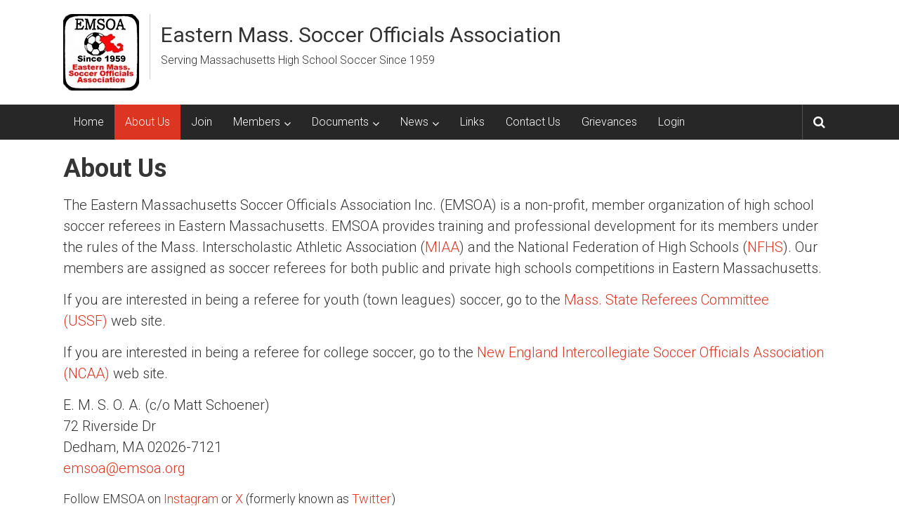

--- FILE ---
content_type: text/html; charset=UTF-8
request_url: https://emsoa.org/wordpress/about-us/
body_size: 17116
content:
<!DOCTYPE html>
<html lang="en-US">
<head>
	<meta charset="UTF-8">
	<meta name="viewport" content="width=device-width, initial-scale=1">
	<link rel="profile" href="https://gmpg.org/xfn/11">

	<style id="jetpack-boost-critical-css">@media all{a,body,div,fieldset,form,h1,h2,h3,h4,html,label,legend,li,p,pre,span,strong,ul{border:0;font-family:inherit;font-size:100%;font-style:inherit;font-weight:inherit;margin:0;outline:0;padding:0;vertical-align:baseline}html{font-size:62.5%;overflow-y:scroll;-webkit-text-size-adjust:100%;-ms-text-size-adjust:100%}*,:after,:before{-webkit-box-sizing:border-box;-moz-box-sizing:border-box;box-sizing:border-box}body{background:#fff}article,figure,footer,header,nav{display:block}ul{list-style:none}a img{border:0}body,button,input,textarea{color:#333;font-family:Roboto,sans-serif;font-size:14px;line-height:1.8;font-weight:400}h1,h2,h3,h4{clear:both;font-weight:400;font-family:Roboto,sans-serif;line-height:1.3;margin-bottom:15px;color:#333;font-weight:400}p{margin-bottom:15px}strong{font-weight:700}i{font-style:italic}pre{background:#eee;font-family:"Courier 10 Pitch",Courier,monospace;font-size:15px;line-height:1.6;margin-bottom:1.6em;max-width:100%;overflow:auto;padding:1.6em;border:1px solid #eee;white-space:pre-wrap}h1{font-size:36px}h2{font-size:30px}h3{font-size:28px}h4{font-size:20px}hr{background-color:#ccc;border:0;height:1px;margin-bottom:15px}ul{margin:0 0 15px 20px}ul{list-style:disc}li>ul{margin-bottom:0;margin-left:15px}img{height:auto;max-width:100%;vertical-align:middle}figure{margin:0}button,input,textarea{font-size:100%;margin:0;vertical-align:middle}button,input[type=submit]{background:#333;color:#fff;font-size:14px;line-height:13px;height:33px;border:none;padding:10px 15px;font-weight:400;display:inline-block;position:relative;text-shadow:none}button{background:#dc3522;color:#fff!important}input[type=checkbox],input[type=radio]{padding:0}input[type=email],input[type=password],input[type=text]{color:#666;border:1px solid #ccc;height:36px;width:100%;-webkit-appearance:none}input[type=email],input[type=password],input[type=text]{padding:3px 6px}textarea{overflow:auto;padding-left:3px;vertical-align:top;color:#666;border:1px solid #ccc;height:160px;max-width:100%;width:100%}a{color:#dc3522;text-decoration:none}.screen-reader-text{border:0;clip:rect(1px,1px,1px,1px);clip-path:inset(50%);height:1px;margin:-1px;overflow:hidden;padding:0;position:absolute!important;width:1px;word-wrap:normal!important}.aligncenter{clear:both;display:block;text-align:center;margin:0 auto}.clearfix:after,.clearfix:before,.entry-content:after,.entry-content:before,.site-header:after,.site-header:before,.tg-container:after,.tg-container:before{content:"";display:table}.clearfix:after,.entry-content:after,.site-header:after,.tg-container:after{clear:both}h1.entry-title{color:#353535;font-weight:700;margin-bottom:0;padding-bottom:0;text-transform:capitalize;font-size:36px}.hentry{margin:0 0 15px}.entry-content{margin:15px 0 0}article.hentry h1.entry-title{margin-bottom:5px;line-height:1.2}.entry-footer{margin-top:10px}body{font-weight:300;position:relative;font-family:Roboto,sans-serif;line-height:1.5}.tg-container{width:1160px;margin:0 auto;position:relative}.wide #page{background:#fff}.hide{display:none}.tg-inner-wrap{width:1100px;margin:0 auto}.top-header-wrapper{background:#565656;background:-moz-linear-gradient(top,#565656 0,#0a0a0a 100%);background:-webkit-gradient(linear,left top,left bottom,color-stop(0,#565656),color-stop(100%,#0a0a0a));background:-webkit-linear-gradient(top,#565656 0,#0a0a0a 100%);background:-o-linear-gradient(top,#565656 0,#0a0a0a 100%);background:-ms-linear-gradient(top,#565656 0,#0a0a0a 100%);background:linear-gradient(to bottom,#565656 0,#0a0a0a 100%)}.middle-header-wrapper{padding:20px 0}.logo{float:left;line-height:90px;position:relative}#site-title{font-size:30px;margin-bottom:5px}#site-title a{color:#333}#site-description{font-size:16px;font-weight:300}.header-advertise{float:right}.show-both #header-text{border-left:1px solid #ccc;float:left;margin-left:15px;padding:10px 0 0 15px}#header-text{float:left}.bottom-header-wrapper{background:#272727 none repeat scroll 0 0;position:relative;z-index:99}.bottom-header-wrapper:after,.bottom-header-wrapper:before{background:#272727 none repeat scroll 0 0;content:"";height:50px;left:-10px;position:absolute;top:0;width:10px}.bottom-header-wrapper:after{right:-10px;left:auto}.bottom-header-wrapper>.bottom-arrow-wrap{position:relative}.bottom-header-wrapper>.bottom-arrow-wrap::after,.bottom-header-wrapper>.bottom-arrow-wrap::before{border-bottom:10px solid #fff0;border-right:10px solid #272727;border-top:10px solid #fff0;content:"";left:-10px;position:absolute;top:40px}.bottom-header-wrapper>.bottom-arrow-wrap::after{left:auto;right:-10px;-webkit-transform:rotate(180deg);-moz-transform:rotate(180deg);-ms-transform:rotate(180deg);-o-transform:rotate(180deg);transform:rotate(180deg)}.wide .bottom-header-wrapper::after,.wide .bottom-header-wrapper::before,.wide .bottom-header-wrapper>.bottom-arrow-wrap::after,.wide .bottom-header-wrapper>.bottom-arrow-wrap::before{display:none}#site-navigation{float:left}#site-navigation ul{list-style:outside none none;margin:0;padding:0}#site-navigation ul>li{float:left;font-size:16px;font-weight:300;line-height:50px;padding:0 15px;position:relative}#site-navigation ul>li.menu-item-has-children{padding-right:30px}#site-navigation ul>li.menu-item-has-children>a{position:relative}#site-navigation ul>li.menu-item-has-children>a:after{position:absolute;top:50%;right:-15px;content:"";font-family:FontAwesome;color:#fff;-webkit-transform:translateY(-45%);-moz-transform:translateY(-45%);-ms-transform:translateY(-45%);-o-transform:translateY(-45%);transform:translateY(-45%)}#site-navigation ul.sub-menu>li.menu-item-has-children>a::after{content:""}#site-navigation ul>li.current-menu-ancestor,#site-navigation ul>li.current-menu-item,#site-navigation ul>li.current-menu-parent{background:#dc3522}#site-navigation ul>li a{color:#fff;display:block}#site-navigation ul.sub-menu{background:#272727 none repeat scroll 0 0;position:absolute;min-width:270px;left:0;top:120%;visibility:hidden;opacity:0;z-index:9}#site-navigation ul.sub-menu li{border-bottom:1px solid rgb(255 255 255/.2);float:none;line-height:40px}#site-navigation ul.sub-menu ul{left:110%;top:0!important}#site-navigation ul.sub-menu li{width:100%}.share-search-wrap{float:right}.search-icon{border-left:1px solid rgb(255 255 255/.2);display:block;float:left;line-height:50px;padding:0 15px;font-size:18px}.search-icon{color:#fff}.search-box{background:#dc3522 none repeat scroll 0 0;left:0;opacity:0;padding:5px 0;position:absolute;top:0;visibility:hidden;width:0;z-index:9}.home-search .searchform{margin-left:2%;width:85%;position:relative}.home-search .searchform input[type=text]{border:medium none;height:40px}.home-search .searchform button[type=submit]{background:#bf4532 none repeat scroll 0 0;height:40px;position:absolute;right:0;top:0}.home-search .close{color:#fff;font-size:40px;font-weight:600;line-height:40px;position:absolute;right:30px;top:0}#main{padding:20px 0 0}#primary{width:65%;float:left}.no-sidebar-full-width #primary{width:100%;float:none}.no-sidebar-full-width,.no-sidebar-full-width #page{overflow:hidden}.no-sidebar-full-width #primary .entry-content>.alignwide{margin-left:-50px;margin-right:-50px;max-width:unset;width:unset}#colophon{margin-top:50px}#bottom-footer{background:#333 none repeat scroll 0 0;padding:10px 0}#bottom-footer .copy-right{text-align:center;color:#8c8c8c}#bottom-footer .copy-right a{color:#fff}a#scroll-up{bottom:20px;position:fixed;right:20px;display:none;opacity:.5;background-color:rgb(255 255 255/.5);padding:10px;border-radius:5px}a#scroll-up i{font-size:25px;color:#dc3522}@media screen and (max-width:1500px){.no-sidebar-full-width .alignwide{margin-left:-20px;margin-right:-20px}}@media screen and (max-width:1400px) and (min-width:1200px){.no-sidebar-full-width #primary .entry-content>.alignwide{margin-left:-20px;margin-right:-20px}}@media (max-width:1200px){.tg-container{width:100%;margin:0 auto}.tg-inner-wrap{width:98%;margin:0 auto}.bottom-header-wrapper>.bottom-arrow-wrap::after,.bottom-header-wrapper>.bottom-arrow-wrap::before{display:none}.bottom-header-wrapper::after,.bottom-header-wrapper::before{display:none}.no-sidebar-full-width .alignwide{margin-left:0;margin-right:0}}@media (min-width:769px) and (max-width:979px){.logo{float:none;text-align:center}.header-advertise{margin:0 auto;max-width:728px;text-align:center;float:none}#site-navigation ul>li{padding:0 10px}#site-navigation ul>li.menu-item-has-children{padding-right:25px}.show-both{text-align:center}.show-both .logo{display:inline-block;float:none}.show-both #header-text{display:inline-block;float:none;vertical-align:top}}@media (max-width:768px){.logo{float:none;text-align:center}.show-both{text-align:center}.show-both .logo{display:inline-block;float:none}.show-both #header-text{display:inline-block;float:none;vertical-align:top}#site-navigation .menu-toggle{color:#fff0;display:block;font:0px/0 a;width:50px;position:relative}#site-navigation .menu-toggle:before{color:#fff;content:"";display:block;font-family:FontAwesome;font-size:23px;font-style:normal;font-weight:400;text-decoration:inherit;text-align:center;line-height:50px}#site-navigation .menu{display:none;position:absolute;top:100%;left:0;width:100%;background:#333}#site-navigation ul>li{display:block;float:none;padding:0 15px}#site-navigation ul>li.current-menu-ancestor,#site-navigation ul>li.current-menu-item,#site-navigation ul>li.current-menu-parent{background:0 0!important}#site-navigation ul>li.current-menu-ancestor>a,#site-navigation ul>li.current-menu-item>a,#site-navigation ul>li.current-menu-parent>a{background:#dc3522}#site-navigation ul.sub-menu{position:static;min-width:100%;opacity:1;top:0;left:0;visibility:visible;display:none;background:0 0}#site-navigation ul>li,#site-navigation ul>li.menu-item-has-children{padding:0;width:100%}#site-navigation ul>li.menu-item-has-children>a::after{display:none}#site-navigation ul>li a{padding:0 15px;line-height:42px}#site-navigation ul.sub-menu li>a{padding-left:30px}#primary{float:none;width:100%}.no-sidebar-full-width #primary .entry-content>.alignwide{margin-left:-15px;margin-right:-15px}#bottom-footer .copy-right{font-size:14px}}@media (max-width:767px){.no-sidebar-full-width .alignwide{margin-left:0;margin-right:0}}@media (max-width:600px){.home-search .searchform{width:76%}}@media (max-width:479px){.show-both #header-text{border:none;margin:0;padding:0}}@font-face{font-family:FontAwesome;font-weight:400;font-style:normal}.fa{display:inline-block;font:normal normal normal 14px/1 FontAwesome;font-size:inherit;text-rendering:auto;-webkit-font-smoothing:antialiased;-moz-osx-font-smoothing:grayscale}.fa-search:before{content:""}.fa-arrow-up:before{content:""}}@media all{a,body,div,fieldset,form,h1,h2,h3,h4,html,label,legend,li,p,pre,span,strong,ul{border:0;font-family:inherit;font-size:100%;font-style:inherit;font-weight:inherit;margin:0;outline:0;padding:0;vertical-align:baseline}html{font-size:62.5%;overflow-y:scroll;-webkit-text-size-adjust:100%;-ms-text-size-adjust:100%}*,:after,:before{-webkit-box-sizing:border-box;-moz-box-sizing:border-box;box-sizing:border-box}body{background:#fff}article,figure,footer,header,nav{display:block}ul{list-style:none}a img{border:0}body,button,input,textarea{color:#333;font-family:Roboto,sans-serif;font-size:14px;line-height:1.8;font-weight:400}h1,h2,h3,h4{clear:both;font-weight:400;font-family:Roboto,sans-serif;line-height:1.3;margin-bottom:15px;color:#333;font-weight:400}p{margin-bottom:15px}strong{font-weight:700}i{font-style:italic}pre{background:#eee;font-family:"Courier 10 Pitch",Courier,monospace;font-size:15px;line-height:1.6;margin-bottom:1.6em;max-width:100%;overflow:auto;padding:1.6em;border:1px solid #eee;white-space:pre-wrap}h1{font-size:36px}h2{font-size:30px}h3{font-size:28px}h4{font-size:20px}hr{background-color:#ccc;border:0;height:1px;margin-bottom:15px}ul{margin:0 0 15px 20px}ul{list-style:disc}li>ul{margin-bottom:0;margin-left:15px}img{height:auto;max-width:100%;vertical-align:middle}figure{margin:0}button,input,textarea{font-size:100%;margin:0;vertical-align:middle}button,input[type=submit]{background:#333;color:#fff;font-size:14px;line-height:13px;height:33px;border:none;padding:10px 15px;font-weight:400;display:inline-block;position:relative;text-shadow:none}button{background:#dc3522;color:#fff!important}input[type=checkbox],input[type=radio]{padding:0}input[type=email],input[type=password],input[type=text]{color:#666;border:1px solid #ccc;height:36px;width:100%;-webkit-appearance:none}input[type=email],input[type=password],input[type=text]{padding:3px 6px}textarea{overflow:auto;padding-left:3px;vertical-align:top;color:#666;border:1px solid #ccc;height:160px;max-width:100%;width:100%}a{color:#dc3522;text-decoration:none}.screen-reader-text{border:0;clip:rect(1px,1px,1px,1px);clip-path:inset(50%);height:1px;margin:-1px;overflow:hidden;padding:0;position:absolute!important;width:1px;word-wrap:normal!important}.aligncenter{clear:both;display:block;text-align:center;margin:0 auto}.clearfix:after,.clearfix:before,.entry-content:after,.entry-content:before,.site-header:after,.site-header:before,.tg-container:after,.tg-container:before{content:"";display:table}.clearfix:after,.entry-content:after,.site-header:after,.tg-container:after{clear:both}h1.entry-title{color:#353535;font-weight:700;margin-bottom:0;padding-bottom:0;text-transform:capitalize;font-size:36px}.hentry{margin:0 0 15px}.entry-content{margin:15px 0 0}article.hentry h1.entry-title{margin-bottom:5px;line-height:1.2}.entry-footer{margin-top:10px}body{font-weight:300;position:relative;font-family:Roboto,sans-serif;line-height:1.5}.tg-container{width:1160px;margin:0 auto;position:relative}.wide #page{background:#fff}.hide{display:none}.tg-inner-wrap{width:1100px;margin:0 auto}.top-header-wrapper{background:#565656;background:-moz-linear-gradient(top,#565656 0,#0a0a0a 100%);background:-webkit-gradient(linear,left top,left bottom,color-stop(0,#565656),color-stop(100%,#0a0a0a));background:-webkit-linear-gradient(top,#565656 0,#0a0a0a 100%);background:-o-linear-gradient(top,#565656 0,#0a0a0a 100%);background:-ms-linear-gradient(top,#565656 0,#0a0a0a 100%);background:linear-gradient(to bottom,#565656 0,#0a0a0a 100%)}.middle-header-wrapper{padding:20px 0}.logo{float:left;line-height:90px;position:relative}#site-title{font-size:30px;margin-bottom:5px}#site-title a{color:#333}#site-description{font-size:16px;font-weight:300}.header-advertise{float:right}.show-both #header-text{border-left:1px solid #ccc;float:left;margin-left:15px;padding:10px 0 0 15px}#header-text{float:left}.bottom-header-wrapper{background:#272727 none repeat scroll 0 0;position:relative;z-index:99}.bottom-header-wrapper:after,.bottom-header-wrapper:before{background:#272727 none repeat scroll 0 0;content:"";height:50px;left:-10px;position:absolute;top:0;width:10px}.bottom-header-wrapper:after{right:-10px;left:auto}.bottom-header-wrapper>.bottom-arrow-wrap{position:relative}.bottom-header-wrapper>.bottom-arrow-wrap::after,.bottom-header-wrapper>.bottom-arrow-wrap::before{border-bottom:10px solid #fff0;border-right:10px solid #272727;border-top:10px solid #fff0;content:"";left:-10px;position:absolute;top:40px}.bottom-header-wrapper>.bottom-arrow-wrap::after{left:auto;right:-10px;-webkit-transform:rotate(180deg);-moz-transform:rotate(180deg);-ms-transform:rotate(180deg);-o-transform:rotate(180deg);transform:rotate(180deg)}.wide .bottom-header-wrapper::after,.wide .bottom-header-wrapper::before,.wide .bottom-header-wrapper>.bottom-arrow-wrap::after,.wide .bottom-header-wrapper>.bottom-arrow-wrap::before{display:none}#site-navigation{float:left}#site-navigation ul{list-style:outside none none;margin:0;padding:0}#site-navigation ul>li{float:left;font-size:16px;font-weight:300;line-height:50px;padding:0 15px;position:relative}#site-navigation ul>li.menu-item-has-children{padding-right:30px}#site-navigation ul>li.menu-item-has-children>a{position:relative}#site-navigation ul>li.menu-item-has-children>a:after{position:absolute;top:50%;right:-15px;content:"";font-family:FontAwesome;color:#fff;-webkit-transform:translateY(-45%);-moz-transform:translateY(-45%);-ms-transform:translateY(-45%);-o-transform:translateY(-45%);transform:translateY(-45%)}#site-navigation ul.sub-menu>li.menu-item-has-children>a::after{content:""}#site-navigation ul>li.current-menu-ancestor,#site-navigation ul>li.current-menu-item,#site-navigation ul>li.current-menu-parent{background:#dc3522}#site-navigation ul>li a{color:#fff;display:block}#site-navigation ul.sub-menu{background:#272727 none repeat scroll 0 0;position:absolute;min-width:270px;left:0;top:120%;visibility:hidden;opacity:0;z-index:9}#site-navigation ul.sub-menu li{border-bottom:1px solid rgb(255 255 255/.2);float:none;line-height:40px}#site-navigation ul.sub-menu ul{left:110%;top:0!important}#site-navigation ul.sub-menu li{width:100%}.share-search-wrap{float:right}.search-icon{border-left:1px solid rgb(255 255 255/.2);display:block;float:left;line-height:50px;padding:0 15px;font-size:18px}.search-icon{color:#fff}.search-box{background:#dc3522 none repeat scroll 0 0;left:0;opacity:0;padding:5px 0;position:absolute;top:0;visibility:hidden;width:0;z-index:9}.home-search .searchform{margin-left:2%;width:85%;position:relative}.home-search .searchform input[type=text]{border:medium none;height:40px}.home-search .searchform button[type=submit]{background:#bf4532 none repeat scroll 0 0;height:40px;position:absolute;right:0;top:0}.home-search .close{color:#fff;font-size:40px;font-weight:600;line-height:40px;position:absolute;right:30px;top:0}#main{padding:20px 0 0}#primary{width:65%;float:left}.no-sidebar-full-width #primary{width:100%;float:none}.no-sidebar-full-width,.no-sidebar-full-width #page{overflow:hidden}.no-sidebar-full-width #primary .entry-content>.alignwide{margin-left:-50px;margin-right:-50px;max-width:unset;width:unset}#colophon{margin-top:50px}#bottom-footer{background:#333 none repeat scroll 0 0;padding:10px 0}#bottom-footer .copy-right{text-align:center;color:#8c8c8c}#bottom-footer .copy-right a{color:#fff}a#scroll-up{bottom:20px;position:fixed;right:20px;display:none;opacity:.5;background-color:rgb(255 255 255/.5);padding:10px;border-radius:5px}a#scroll-up i{font-size:25px;color:#dc3522}@media screen and (max-width:1500px){.no-sidebar-full-width .alignwide{margin-left:-20px;margin-right:-20px}}@media screen and (max-width:1400px) and (min-width:1200px){.no-sidebar-full-width #primary .entry-content>.alignwide{margin-left:-20px;margin-right:-20px}}@media (max-width:1200px){.tg-container{width:100%;margin:0 auto}.tg-inner-wrap{width:98%;margin:0 auto}.bottom-header-wrapper>.bottom-arrow-wrap::after,.bottom-header-wrapper>.bottom-arrow-wrap::before{display:none}.bottom-header-wrapper::after,.bottom-header-wrapper::before{display:none}.no-sidebar-full-width .alignwide{margin-left:0;margin-right:0}}@media (min-width:769px) and (max-width:979px){.logo{float:none;text-align:center}.header-advertise{margin:0 auto;max-width:728px;text-align:center;float:none}#site-navigation ul>li{padding:0 10px}#site-navigation ul>li.menu-item-has-children{padding-right:25px}.show-both{text-align:center}.show-both .logo{display:inline-block;float:none}.show-both #header-text{display:inline-block;float:none;vertical-align:top}}@media (max-width:768px){.logo{float:none;text-align:center}.show-both{text-align:center}.show-both .logo{display:inline-block;float:none}.show-both #header-text{display:inline-block;float:none;vertical-align:top}#site-navigation .menu-toggle{color:#fff0;display:block;font:0px/0 a;width:50px;position:relative}#site-navigation .menu-toggle:before{color:#fff;content:"";display:block;font-family:FontAwesome;font-size:23px;font-style:normal;font-weight:400;text-decoration:inherit;text-align:center;line-height:50px}#site-navigation .menu{display:none;position:absolute;top:100%;left:0;width:100%;background:#333}#site-navigation ul>li{display:block;float:none;padding:0 15px}#site-navigation ul>li.current-menu-ancestor,#site-navigation ul>li.current-menu-item,#site-navigation ul>li.current-menu-parent{background:0 0!important}#site-navigation ul>li.current-menu-ancestor>a,#site-navigation ul>li.current-menu-item>a,#site-navigation ul>li.current-menu-parent>a{background:#dc3522}#site-navigation ul.sub-menu{position:static;min-width:100%;opacity:1;top:0;left:0;visibility:visible;display:none;background:0 0}#site-navigation ul>li,#site-navigation ul>li.menu-item-has-children{padding:0;width:100%}#site-navigation ul>li.menu-item-has-children>a::after{display:none}#site-navigation ul>li a{padding:0 15px;line-height:42px}#site-navigation ul.sub-menu li>a{padding-left:30px}#primary{float:none;width:100%}.no-sidebar-full-width #primary .entry-content>.alignwide{margin-left:-15px;margin-right:-15px}#bottom-footer .copy-right{font-size:14px}}@media (max-width:767px){.no-sidebar-full-width .alignwide{margin-left:0;margin-right:0}}@media (max-width:600px){.home-search .searchform{width:76%}}@media (max-width:479px){.show-both #header-text{border:none;margin:0;padding:0}}@font-face{font-family:FontAwesome;font-weight:400;font-style:normal}.fa{display:inline-block;font:normal normal normal 14px/1 FontAwesome;font-size:inherit;text-rendering:auto;-webkit-font-smoothing:antialiased;-moz-osx-font-smoothing:grayscale}.fa-search:before{content:""}.fa-arrow-up:before{content:""}.kt-block-spacer{position:relative;height:60px}.kt-block-spacer .kt-divider{width:100%;border-top:solid 1px #eee;position:absolute;top:50%;left:50%;margin:0;padding:0;border-bottom:0;border-left:0;border-right:0;transform:perspective(1px) translate(-50%,-50%)}.wp-block-kadence-spacer.aligncenter{width:100%}}@media all{.zbs-client-portal-wrap{display:flex;min-height:650px!important;position:relative}.zbs-client-portal-wrap .container{margin-left:auto;margin-right:auto;width:100%}.zbs-portal-login .login-form{border:1px solid #ddd;margin:20px auto 50px;max-width:80%;padding:20px;text-align:center;width:500px}.zbs-portal-login .login-form input[type=password],.zbs-portal-login .login-form input[type=text]{width:100%}#rememberme{margin-right:5px;vertical-align:baseline}.login-remember label{display:block;margin-top:10px}@font-face{font-family:FontAwesome;font-style:normal;font-weight:400}.fa{display:inline-block;font:normal normal normal 14px/1 FontAwesome;font-size:inherit;text-rendering:auto;-webkit-font-smoothing:antialiased;-moz-osx-font-smoothing:grayscale}.fa-search:before{content:""}.fa-arrow-up:before{content:""}}@media all{a,body,div,fieldset,form,h1,h2,h3,h4,html,label,legend,li,p,pre,span,strong,ul{border:0;font-family:inherit;font-size:100%;font-style:inherit;font-weight:inherit;margin:0;outline:0;padding:0;vertical-align:baseline}html{font-size:62.5%;overflow-y:scroll;-webkit-text-size-adjust:100%;-ms-text-size-adjust:100%}*,:after,:before{-webkit-box-sizing:border-box;-moz-box-sizing:border-box;box-sizing:border-box}body{background:#fff}article,figure,footer,header,nav{display:block}ul{list-style:none}a img{border:0}body,button,input,textarea{color:#333;font-family:Roboto,sans-serif;font-size:14px;line-height:1.8;font-weight:400}h1,h2,h3,h4{clear:both;font-weight:400;font-family:Roboto,sans-serif;line-height:1.3;margin-bottom:15px;color:#333;font-weight:400}p{margin-bottom:15px}strong{font-weight:700}i{font-style:italic}pre{background:#eee;font-family:"Courier 10 Pitch",Courier,monospace;font-size:15px;line-height:1.6;margin-bottom:1.6em;max-width:100%;overflow:auto;padding:1.6em;border:1px solid #eee;white-space:pre-wrap}h1{font-size:36px}h2{font-size:30px}h3{font-size:28px}h4{font-size:20px}hr{background-color:#ccc;border:0;height:1px;margin-bottom:15px}ul{margin:0 0 15px 20px}ul{list-style:disc}li>ul{margin-bottom:0;margin-left:15px}img{height:auto;max-width:100%;vertical-align:middle}figure{margin:0}button,input,textarea{font-size:100%;margin:0;vertical-align:middle}button,input[type=submit]{background:#333;color:#fff;font-size:14px;line-height:13px;height:33px;border:none;padding:10px 15px;font-weight:400;display:inline-block;position:relative;text-shadow:none}button{background:#dc3522;color:#fff!important}input[type=checkbox],input[type=radio]{padding:0}input[type=email],input[type=password],input[type=text]{color:#666;border:1px solid #ccc;height:36px;width:100%;-webkit-appearance:none}input[type=email],input[type=password],input[type=text]{padding:3px 6px}textarea{overflow:auto;padding-left:3px;vertical-align:top;color:#666;border:1px solid #ccc;height:160px;max-width:100%;width:100%}a{color:#dc3522;text-decoration:none}.screen-reader-text{border:0;clip:rect(1px,1px,1px,1px);clip-path:inset(50%);height:1px;margin:-1px;overflow:hidden;padding:0;position:absolute!important;width:1px;word-wrap:normal!important}.aligncenter{clear:both;display:block;text-align:center;margin:0 auto}.clearfix:after,.clearfix:before,.entry-content:after,.entry-content:before,.site-header:after,.site-header:before,.tg-container:after,.tg-container:before{content:"";display:table}.clearfix:after,.entry-content:after,.site-header:after,.tg-container:after{clear:both}h1.entry-title{color:#353535;font-weight:700;margin-bottom:0;padding-bottom:0;text-transform:capitalize;font-size:36px}.hentry{margin:0 0 15px}.entry-content{margin:15px 0 0}article.hentry h1.entry-title{margin-bottom:5px;line-height:1.2}.entry-footer{margin-top:10px}body{font-weight:300;position:relative;font-family:Roboto,sans-serif;line-height:1.5}.tg-container{width:1160px;margin:0 auto;position:relative}.wide #page{background:#fff}.hide{display:none}.tg-inner-wrap{width:1100px;margin:0 auto}.top-header-wrapper{background:#565656;background:-moz-linear-gradient(top,#565656 0,#0a0a0a 100%);background:-webkit-gradient(linear,left top,left bottom,color-stop(0,#565656),color-stop(100%,#0a0a0a));background:-webkit-linear-gradient(top,#565656 0,#0a0a0a 100%);background:-o-linear-gradient(top,#565656 0,#0a0a0a 100%);background:-ms-linear-gradient(top,#565656 0,#0a0a0a 100%);background:linear-gradient(to bottom,#565656 0,#0a0a0a 100%)}.middle-header-wrapper{padding:20px 0}.logo{float:left;line-height:90px;position:relative}#site-title{font-size:30px;margin-bottom:5px}#site-title a{color:#333}#site-description{font-size:16px;font-weight:300}.header-advertise{float:right}.show-both #header-text{border-left:1px solid #ccc;float:left;margin-left:15px;padding:10px 0 0 15px}#header-text{float:left}.bottom-header-wrapper{background:#272727 none repeat scroll 0 0;position:relative;z-index:99}.bottom-header-wrapper:after,.bottom-header-wrapper:before{background:#272727 none repeat scroll 0 0;content:"";height:50px;left:-10px;position:absolute;top:0;width:10px}.bottom-header-wrapper:after{right:-10px;left:auto}.bottom-header-wrapper>.bottom-arrow-wrap{position:relative}.bottom-header-wrapper>.bottom-arrow-wrap::after,.bottom-header-wrapper>.bottom-arrow-wrap::before{border-bottom:10px solid #fff0;border-right:10px solid #272727;border-top:10px solid #fff0;content:"";left:-10px;position:absolute;top:40px}.bottom-header-wrapper>.bottom-arrow-wrap::after{left:auto;right:-10px;-webkit-transform:rotate(180deg);-moz-transform:rotate(180deg);-ms-transform:rotate(180deg);-o-transform:rotate(180deg);transform:rotate(180deg)}.wide .bottom-header-wrapper::after,.wide .bottom-header-wrapper::before,.wide .bottom-header-wrapper>.bottom-arrow-wrap::after,.wide .bottom-header-wrapper>.bottom-arrow-wrap::before{display:none}#site-navigation{float:left}#site-navigation ul{list-style:outside none none;margin:0;padding:0}#site-navigation ul>li{float:left;font-size:16px;font-weight:300;line-height:50px;padding:0 15px;position:relative}#site-navigation ul>li.menu-item-has-children{padding-right:30px}#site-navigation ul>li.menu-item-has-children>a{position:relative}#site-navigation ul>li.menu-item-has-children>a:after{position:absolute;top:50%;right:-15px;content:"";font-family:FontAwesome;color:#fff;-webkit-transform:translateY(-45%);-moz-transform:translateY(-45%);-ms-transform:translateY(-45%);-o-transform:translateY(-45%);transform:translateY(-45%)}#site-navigation ul.sub-menu>li.menu-item-has-children>a::after{content:""}#site-navigation ul>li.current-menu-ancestor,#site-navigation ul>li.current-menu-item,#site-navigation ul>li.current-menu-parent{background:#dc3522}#site-navigation ul>li a{color:#fff;display:block}#site-navigation ul.sub-menu{background:#272727 none repeat scroll 0 0;position:absolute;min-width:270px;left:0;top:120%;visibility:hidden;opacity:0;z-index:9}#site-navigation ul.sub-menu li{border-bottom:1px solid rgb(255 255 255/.2);float:none;line-height:40px}#site-navigation ul.sub-menu ul{left:110%;top:0!important}#site-navigation ul.sub-menu li{width:100%}.share-search-wrap{float:right}.search-icon{border-left:1px solid rgb(255 255 255/.2);display:block;float:left;line-height:50px;padding:0 15px;font-size:18px}.search-icon{color:#fff}.search-box{background:#dc3522 none repeat scroll 0 0;left:0;opacity:0;padding:5px 0;position:absolute;top:0;visibility:hidden;width:0;z-index:9}.home-search .searchform{margin-left:2%;width:85%;position:relative}.home-search .searchform input[type=text]{border:medium none;height:40px}.home-search .searchform button[type=submit]{background:#bf4532 none repeat scroll 0 0;height:40px;position:absolute;right:0;top:0}.home-search .close{color:#fff;font-size:40px;font-weight:600;line-height:40px;position:absolute;right:30px;top:0}#main{padding:20px 0 0}#primary{width:65%;float:left}.no-sidebar-full-width #primary{width:100%;float:none}.no-sidebar-full-width,.no-sidebar-full-width #page{overflow:hidden}.no-sidebar-full-width #primary .entry-content>.alignwide{margin-left:-50px;margin-right:-50px;max-width:unset;width:unset}#colophon{margin-top:50px}#bottom-footer{background:#333 none repeat scroll 0 0;padding:10px 0}#bottom-footer .copy-right{text-align:center;color:#8c8c8c}#bottom-footer .copy-right a{color:#fff}a#scroll-up{bottom:20px;position:fixed;right:20px;display:none;opacity:.5;background-color:rgb(255 255 255/.5);padding:10px;border-radius:5px}a#scroll-up i{font-size:25px;color:#dc3522}@media screen and (max-width:1500px){.no-sidebar-full-width .alignwide{margin-left:-20px;margin-right:-20px}}@media screen and (max-width:1400px) and (min-width:1200px){.no-sidebar-full-width #primary .entry-content>.alignwide{margin-left:-20px;margin-right:-20px}}@media (max-width:1200px){.tg-container{width:100%;margin:0 auto}.tg-inner-wrap{width:98%;margin:0 auto}.bottom-header-wrapper>.bottom-arrow-wrap::after,.bottom-header-wrapper>.bottom-arrow-wrap::before{display:none}.bottom-header-wrapper::after,.bottom-header-wrapper::before{display:none}.no-sidebar-full-width .alignwide{margin-left:0;margin-right:0}}@media (min-width:769px) and (max-width:979px){.logo{float:none;text-align:center}.header-advertise{margin:0 auto;max-width:728px;text-align:center;float:none}#site-navigation ul>li{padding:0 10px}#site-navigation ul>li.menu-item-has-children{padding-right:25px}.show-both{text-align:center}.show-both .logo{display:inline-block;float:none}.show-both #header-text{display:inline-block;float:none;vertical-align:top}}@media (max-width:768px){.logo{float:none;text-align:center}.show-both{text-align:center}.show-both .logo{display:inline-block;float:none}.show-both #header-text{display:inline-block;float:none;vertical-align:top}#site-navigation .menu-toggle{color:#fff0;display:block;font:0px/0 a;width:50px;position:relative}#site-navigation .menu-toggle:before{color:#fff;content:"";display:block;font-family:FontAwesome;font-size:23px;font-style:normal;font-weight:400;text-decoration:inherit;text-align:center;line-height:50px}#site-navigation .menu{display:none;position:absolute;top:100%;left:0;width:100%;background:#333}#site-navigation ul>li{display:block;float:none;padding:0 15px}#site-navigation ul>li.current-menu-ancestor,#site-navigation ul>li.current-menu-item,#site-navigation ul>li.current-menu-parent{background:0 0!important}#site-navigation ul>li.current-menu-ancestor>a,#site-navigation ul>li.current-menu-item>a,#site-navigation ul>li.current-menu-parent>a{background:#dc3522}#site-navigation ul.sub-menu{position:static;min-width:100%;opacity:1;top:0;left:0;visibility:visible;display:none;background:0 0}#site-navigation ul>li,#site-navigation ul>li.menu-item-has-children{padding:0;width:100%}#site-navigation ul>li.menu-item-has-children>a::after{display:none}#site-navigation ul>li a{padding:0 15px;line-height:42px}#site-navigation ul.sub-menu li>a{padding-left:30px}#primary{float:none;width:100%}.no-sidebar-full-width #primary .entry-content>.alignwide{margin-left:-15px;margin-right:-15px}#bottom-footer .copy-right{font-size:14px}}@media (max-width:767px){.no-sidebar-full-width .alignwide{margin-left:0;margin-right:0}}@media (max-width:600px){.home-search .searchform{width:76%}}@media (max-width:479px){.show-both #header-text{border:none;margin:0;padding:0}}@font-face{font-family:FontAwesome;font-weight:400;font-style:normal}.fa{display:inline-block;font:normal normal normal 14px/1 FontAwesome;font-size:inherit;text-rendering:auto;-webkit-font-smoothing:antialiased;-moz-osx-font-smoothing:grayscale}.fa-search:before{content:""}.fa-arrow-up:before{content:""}}@media all{.visually-hidden{clip:rect(0 0 0 0);clip-path:inset(50%);height:1px;overflow:hidden;position:absolute;white-space:nowrap;width:1px}:root{--jetpack--contact-form--border-radius:0px;--jetpack--contact-form--font-size:16px;--jetpack--contact-form--error-color:#b32d2e;--jetpack--contact-form--inverted-text-color:#fff}.contact-form input::placeholder,.contact-form textarea::placeholder{color:inherit}:where(.contact-form input[type=text],.contact-form input[type=email],.contact-form input[type=tel],.contact-form input[type=url],.contact-form input[type=number],.contact-form input[type=time],.contact-form textarea,.contact-form .wp-block-jetpack-input-wrap .jetpack-field__input-phone-wrapper){background-color:var(--jetpack--contact-form--input-background,field);border:1px solid #8c8f94;border-radius:0;box-sizing:border-box;font:inherit;padding:16px;width:100%}:where(.contact-form textarea){display:block;height:200px}.contact-form .grunion-field{padding-left:max(var(--jetpack--contact-form--input-padding-left,16px),var(--jetpack--contact-form--border-radius));padding-right:max(var(--jetpack--contact-form--input-padding-left,16px),var(--jetpack--contact-form--border-radius))}.contact-form .grunion-field-wrap input,.contact-form .grunion-field-wrap textarea{margin:0}.contact-form input[type=radio]{height:1em;margin:0 .75rem 0 0;min-width:1em;opacity:1;width:1em}.contact-form label{display:block;float:none}.contact-form :where(label),.contact-form :where(legend.grunion-field-label){font-weight:700;margin-bottom:.25em}.contact-form :where(legend.grunion-field-label){padding:0}.contact-form :where(label.radio){font-weight:inherit}.contact-form label.radio{flex:1;margin-bottom:0}.contact-form .grunion-radio-options{align-items:flex-start;display:flex;flex-direction:column;gap:12px;margin:0}:where(.contact-form .grunion-radio-options){border:none;padding:0}.contact-form .grunion-radio-options .contact-form-field{align-items:baseline;display:flex;margin:0}.contact-form :where(.grunion-label-required){font-size:85%;font-weight:400;margin-left:.25em;opacity:.6}.contact-form-submission{border-bottom:1px solid #000;border-top:1px solid #000;box-sizing:border-box;margin-bottom:4em;padding:1.5em 1em;width:100%}.contact-form-submission p{margin:0 auto;word-wrap:break-word}.contact-form-submission h4{font-weight:200;margin-bottom:32px;margin-top:32px}.contact-form-submission .go-back-message{margin-bottom:32px;margin-top:20px;text-align:left}.contact-form-submission .go-back-message .link{color:inherit;font-weight:200}.wp-block-column .contact-form input[type=email],.wp-block-column .contact-form input[type=text],.wp-block-column .contact-form textarea{width:100%}.wp-block-jetpack-contact-form{display:flex;flex-direction:row;flex-grow:1;flex-wrap:wrap;gap:var(--wp--style--block-gap,1.5rem);justify-content:flex-start}.wp-block-jetpack-contact-form>:not(.wp-block-jetpack-button,.wp-block-button){box-sizing:border-box;flex:0 0 100%}.wp-block-jetpack-contact-form .wp-block-button,.wp-block-jetpack-contact-form .wp-block-jetpack-button{align-self:flex-end;min-height:var(--jetpack--contact-form--input-height,auto)}.wp-block-jetpack-contact-form .wp-block-button .wp-block-button__link,.wp-block-jetpack-contact-form .wp-block-jetpack-button .wp-block-button__link{min-height:var(--jetpack--contact-form--input-height,auto);padding:var(--jetpack--contact-form--button-primary--padding)}.wp-block-jetpack-contact-form .grunion-field-wrap{box-sizing:border-box;flex:1 1 100%;position:relative}@media only screen and (max-width:480px){.wp-block-jetpack-contact-form .grunion-field-wrap{flex-basis:100%;max-width:none}.wp-block-jetpack-contact-form .wp-block-button,.wp-block-jetpack-contact-form .wp-block-jetpack-button{flex-basis:100%}.wp-block-jetpack-contact-form .wp-block-button .wp-block-button__link,.wp-block-jetpack-contact-form .wp-block-jetpack-button .wp-block-button__link{width:100%}}@media only screen and (min-width:600px){.contact-form input[type=email],.contact-form input[type=text]{width:50%}.wp-block-jetpack-contact-form input[type=email],.wp-block-jetpack-contact-form input[type=text]{width:100%}}.wp-block-jetpack-contact-form:not(.is-style-outlined) .jetpack-field-multiple__fieldset{border:0;margin:0;padding:8px 0 0}.contact-form :where(.grunion-field-wrap:not(.is-style-button-wrap)) .grunion-radio-options:not(.wp-block-jetpack-options){padding-top:8px}.contact-form :where(.grunion-radio-options .contact-form-field){font-weight:400}.contact-form :where(.grunion-radio-options .contact-form-field){font-size:var(--jetpack--contact-form--font-size)}.contact-form .grunion-field-wrap:not(.is-style-plain) input.radio{appearance:none;background-color:var(--jetpack--contact-form--input-background,field);border:1px solid;box-sizing:border-box;color:currentColor;font-size:inherit;height:1em;margin-inline-end:calc(var(--jetpack--contact-form--font-size)/2);min-height:1em;min-width:1em;outline-offset:1px;padding:0;position:relative;transform:translateY(.15em);width:1em}.contact-form .grunion-field-wrap:not(.is-style-plain) input.radio{border-radius:50%}.contact-form .grunion-field-wrap:not(.is-style-plain) input.radio:before{border-radius:50%;border-style:solid;border-width:1px;box-sizing:border-box;content:"";display:block;height:1em;left:-1px;position:absolute;top:-1px;width:1em}.contact-form input[type=radio]:after{display:none}.contact-form__error{background-color:var(--jetpack--contact-form--error-color);color:var(--jetpack--contact-form--inverted-text-color);display:none;gap:var(--warning-icon-margin);padding:1em}.contact-form__error ul{flex-basis:100%;list-style-position:inside;margin:0;padding-inline-start:calc(var(--warning-icon-size) + var(--warning-icon-margin))}.contact-form__input-error{color:var(--jetpack--contact-form--error-color);display:flex;flex-direction:row;flex-wrap:nowrap;font-size:1rem;gap:.33em;margin:0;max-height:0;opacity:0;overflow:hidden;transform:translateY(-.33em)}.contact-form__warning-icon{margin-top:.125em}.contact-form__warning-icon svg{fill:currentColor;height:1em;width:1em}.contact-form :is([type=submit]){align-items:center;display:inline-flex;gap:.5em;justify-content:center;width:100%}.contact-form-ajax-submission:not(.submission-success){display:none}}@media all{.columns-2{grid-template-columns:repeat(2,1fr)}@media only screen and (max-width:1024px){.columns-tablet-2{grid-template-columns:repeat(2,1fr)}}@media only screen and (max-width:640px){.columns-mobile-1{grid-template-columns:repeat(1,1fr)}}.apbLoadingPlaceholder .apbLoadingItem{background-color:#e1f3ff;border-radius:3px;display:inline-block;height:60px;width:100%}.apbLoadingPlaceholder .apbPost{border:1px solid #e1f3ff}.apbLoadingPlaceholder .apbPost .apbThumb{position:relative}.apbLoadingPlaceholder .apbPost .apbText{padding:20px 15px}.apbLoadingPlaceholder .apbPost .apbMeta,.apbLoadingPlaceholder .apbPost .apbTitle{margin-bottom:15px}.apbLoadingPlaceholder .apbPost .apbTitle span{height:25px}.apbLoadingPlaceholder .apbPost .apbTitle span:first-child{margin-bottom:4px}.apbLoadingPlaceholder .apbPost .apbTitle span:last-child{width:80%}.apbLoadingPlaceholder .apbPost .apbMeta span{height:14px;width:95%}.apbLoadingPlaceholder .apbPost .apbExcerpt{display:grid;gap:5px;margin-bottom:10px}.apbLoadingPlaceholder .apbPost .apbExcerpt span{height:15px}.apbLoadingPlaceholder .apbPost .apbExcerpt span:last-child{width:60%}.apbLoadingPlaceholder .apbPost .apbReadMore{height:42px}.apbLoadingPlaceholder .apbPost .apbReadMore span{height:42px;width:148px}.apbLoadingPlaceholder .apbGridPosts{grid-gap:15px 15px}.wp-block-ap-block-posts{overflow:hidden}.wp-block-ap-block-posts *{box-sizing:border-box}.wp-block-ap-block-posts pre#firstPosts{display:none}.wp-block-ap-block-posts .apbGridPosts{display:grid}.wp-block-ap-block-posts .apbGridPosts:after,.wp-block-ap-block-posts .apbGridPosts:before{content:none}.apbPost{border-radius:5px;box-sizing:border-box;margin:0;overflow:hidden}.apbPost .apbMeta{align-items:center;display:flex;flex-wrap:wrap;gap:10px}.apbPost .apbMeta>span{align-items:center;display:inline-flex;gap:10px}.apbPost .apbThumb{background-position:50%;background-repeat:no-repeat;background-size:cover;height:10px;margin:0;padding-bottom:60%;position:relative;text-align:center}[class*=wp-block-coblocks-] *{box-sizing:inherit}.coblocks-form .coblocks-field{margin:0 0 1.25rem;width:100%}.coblocks-form .coblocks-field.verify{height:0;left:0;opacity:0;position:absolute;top:0;width:0;z-index:-1}.wp-block-coblocks-media-card__media{grid-area:media-text-media;-ms-grid-column:1;-ms-grid-row:1;margin:0;position:relative}.wp-block-coblocks-media-card__content{grid-area:media-text-content;-ms-grid-column:2;-ms-grid-row:1;margin-left:-50%;position:relative;word-break:break-word;z-index:1}@media (max-width:599px) and (min-width:600px){.wp-block-coblocks-media-card.is-stacked-on-mobile .wp-block-coblocks-media-card__content{grid-area:media-text-content;-ms-grid-column:2;-ms-grid-row:1;margin-left:-100px}}}</style><title>About Us &#8211; Eastern Mass. Soccer Officials Association</title>
<meta name='robots' content='max-image-preview:large' />
<link rel='dns-prefetch' href='//stats.wp.com' />
<link rel='dns-prefetch' href='//fonts.googleapis.com' />
<link rel='preconnect' href='//i0.wp.com' />
<link rel='preconnect' href='//c0.wp.com' />
<link rel="alternate" type="application/rss+xml" title="Eastern Mass. Soccer Officials Association &raquo; Feed" href="https://emsoa.org/wordpress/feed/" />
<link rel="alternate" type="application/rss+xml" title="Eastern Mass. Soccer Officials Association &raquo; Comments Feed" href="https://emsoa.org/wordpress/comments/feed/" />
<link rel="alternate" title="oEmbed (JSON)" type="application/json+oembed" href="https://emsoa.org/wordpress/wp-json/oembed/1.0/embed?url=https%3A%2F%2Femsoa.org%2Fwordpress%2Fabout-us%2F" />
<link rel="alternate" title="oEmbed (XML)" type="text/xml+oembed" href="https://emsoa.org/wordpress/wp-json/oembed/1.0/embed?url=https%3A%2F%2Femsoa.org%2Fwordpress%2Fabout-us%2F&#038;format=xml" />
<noscript><link rel='stylesheet' id='all-css-325bffc63f4245700a22033d6971c234' href='https://emsoa.org/wordpress/wp-content/boost-cache/static/be686ad4f2.min.css' type='text/css' media='all' /></noscript><link data-media="all" onload="this.media=this.dataset.media; delete this.dataset.media; this.removeAttribute( &apos;onload&apos; );" rel='stylesheet' id='all-css-325bffc63f4245700a22033d6971c234' href='https://emsoa.org/wordpress/wp-content/boost-cache/static/be686ad4f2.min.css' type='text/css' media="not all" />
<style id='wp-img-auto-sizes-contain-inline-css'>
img:is([sizes=auto i],[sizes^="auto," i]){contain-intrinsic-size:3000px 1500px}
/*# sourceURL=wp-img-auto-sizes-contain-inline-css */
</style>
<style id='wp-emoji-styles-inline-css'>

	img.wp-smiley, img.emoji {
		display: inline !important;
		border: none !important;
		box-shadow: none !important;
		height: 1em !important;
		width: 1em !important;
		margin: 0 0.07em !important;
		vertical-align: -0.1em !important;
		background: none !important;
		padding: 0 !important;
	}
/*# sourceURL=wp-emoji-styles-inline-css */
</style>
<style id='wp-block-library-inline-css'>
:root{--wp-block-synced-color:#7a00df;--wp-block-synced-color--rgb:122,0,223;--wp-bound-block-color:var(--wp-block-synced-color);--wp-editor-canvas-background:#ddd;--wp-admin-theme-color:#007cba;--wp-admin-theme-color--rgb:0,124,186;--wp-admin-theme-color-darker-10:#006ba1;--wp-admin-theme-color-darker-10--rgb:0,107,160.5;--wp-admin-theme-color-darker-20:#005a87;--wp-admin-theme-color-darker-20--rgb:0,90,135;--wp-admin-border-width-focus:2px}@media (min-resolution:192dpi){:root{--wp-admin-border-width-focus:1.5px}}.wp-element-button{cursor:pointer}:root .has-very-light-gray-background-color{background-color:#eee}:root .has-very-dark-gray-background-color{background-color:#313131}:root .has-very-light-gray-color{color:#eee}:root .has-very-dark-gray-color{color:#313131}:root .has-vivid-green-cyan-to-vivid-cyan-blue-gradient-background{background:linear-gradient(135deg,#00d084,#0693e3)}:root .has-purple-crush-gradient-background{background:linear-gradient(135deg,#34e2e4,#4721fb 50%,#ab1dfe)}:root .has-hazy-dawn-gradient-background{background:linear-gradient(135deg,#faaca8,#dad0ec)}:root .has-subdued-olive-gradient-background{background:linear-gradient(135deg,#fafae1,#67a671)}:root .has-atomic-cream-gradient-background{background:linear-gradient(135deg,#fdd79a,#004a59)}:root .has-nightshade-gradient-background{background:linear-gradient(135deg,#330968,#31cdcf)}:root .has-midnight-gradient-background{background:linear-gradient(135deg,#020381,#2874fc)}:root{--wp--preset--font-size--normal:16px;--wp--preset--font-size--huge:42px}.has-regular-font-size{font-size:1em}.has-larger-font-size{font-size:2.625em}.has-normal-font-size{font-size:var(--wp--preset--font-size--normal)}.has-huge-font-size{font-size:var(--wp--preset--font-size--huge)}.has-text-align-center{text-align:center}.has-text-align-left{text-align:left}.has-text-align-right{text-align:right}.has-fit-text{white-space:nowrap!important}#end-resizable-editor-section{display:none}.aligncenter{clear:both}.items-justified-left{justify-content:flex-start}.items-justified-center{justify-content:center}.items-justified-right{justify-content:flex-end}.items-justified-space-between{justify-content:space-between}.screen-reader-text{border:0;clip-path:inset(50%);height:1px;margin:-1px;overflow:hidden;padding:0;position:absolute;width:1px;word-wrap:normal!important}.screen-reader-text:focus{background-color:#ddd;clip-path:none;color:#444;display:block;font-size:1em;height:auto;left:5px;line-height:normal;padding:15px 23px 14px;text-decoration:none;top:5px;width:auto;z-index:100000}html :where(.has-border-color){border-style:solid}html :where([style*=border-top-color]){border-top-style:solid}html :where([style*=border-right-color]){border-right-style:solid}html :where([style*=border-bottom-color]){border-bottom-style:solid}html :where([style*=border-left-color]){border-left-style:solid}html :where([style*=border-width]){border-style:solid}html :where([style*=border-top-width]){border-top-style:solid}html :where([style*=border-right-width]){border-right-style:solid}html :where([style*=border-bottom-width]){border-bottom-style:solid}html :where([style*=border-left-width]){border-left-style:solid}html :where(img[class*=wp-image-]){height:auto;max-width:100%}:where(figure){margin:0 0 1em}html :where(.is-position-sticky){--wp-admin--admin-bar--position-offset:var(--wp-admin--admin-bar--height,0px)}@media screen and (max-width:600px){html :where(.is-position-sticky){--wp-admin--admin-bar--position-offset:0px}}

/*# sourceURL=wp-block-library-inline-css */
</style><style id='wp-block-paragraph-inline-css'>
.is-small-text{font-size:.875em}.is-regular-text{font-size:1em}.is-large-text{font-size:2.25em}.is-larger-text{font-size:3em}.has-drop-cap:not(:focus):first-letter{float:left;font-size:8.4em;font-style:normal;font-weight:100;line-height:.68;margin:.05em .1em 0 0;text-transform:uppercase}body.rtl .has-drop-cap:not(:focus):first-letter{float:none;margin-left:.1em}p.has-drop-cap.has-background{overflow:hidden}:root :where(p.has-background){padding:1.25em 2.375em}:where(p.has-text-color:not(.has-link-color)) a{color:inherit}p.has-text-align-left[style*="writing-mode:vertical-lr"],p.has-text-align-right[style*="writing-mode:vertical-rl"]{rotate:180deg}
/*# sourceURL=https://emsoa.org/wordpress/wp-includes/blocks/paragraph/style.min.css */
</style>
<style id='global-styles-inline-css'>
:root{--wp--preset--aspect-ratio--square: 1;--wp--preset--aspect-ratio--4-3: 4/3;--wp--preset--aspect-ratio--3-4: 3/4;--wp--preset--aspect-ratio--3-2: 3/2;--wp--preset--aspect-ratio--2-3: 2/3;--wp--preset--aspect-ratio--16-9: 16/9;--wp--preset--aspect-ratio--9-16: 9/16;--wp--preset--color--black: #000000;--wp--preset--color--cyan-bluish-gray: #abb8c3;--wp--preset--color--white: #ffffff;--wp--preset--color--pale-pink: #f78da7;--wp--preset--color--vivid-red: #cf2e2e;--wp--preset--color--luminous-vivid-orange: #ff6900;--wp--preset--color--luminous-vivid-amber: #fcb900;--wp--preset--color--light-green-cyan: #7bdcb5;--wp--preset--color--vivid-green-cyan: #00d084;--wp--preset--color--pale-cyan-blue: #8ed1fc;--wp--preset--color--vivid-cyan-blue: #0693e3;--wp--preset--color--vivid-purple: #9b51e0;--wp--preset--gradient--vivid-cyan-blue-to-vivid-purple: linear-gradient(135deg,rgb(6,147,227) 0%,rgb(155,81,224) 100%);--wp--preset--gradient--light-green-cyan-to-vivid-green-cyan: linear-gradient(135deg,rgb(122,220,180) 0%,rgb(0,208,130) 100%);--wp--preset--gradient--luminous-vivid-amber-to-luminous-vivid-orange: linear-gradient(135deg,rgb(252,185,0) 0%,rgb(255,105,0) 100%);--wp--preset--gradient--luminous-vivid-orange-to-vivid-red: linear-gradient(135deg,rgb(255,105,0) 0%,rgb(207,46,46) 100%);--wp--preset--gradient--very-light-gray-to-cyan-bluish-gray: linear-gradient(135deg,rgb(238,238,238) 0%,rgb(169,184,195) 100%);--wp--preset--gradient--cool-to-warm-spectrum: linear-gradient(135deg,rgb(74,234,220) 0%,rgb(151,120,209) 20%,rgb(207,42,186) 40%,rgb(238,44,130) 60%,rgb(251,105,98) 80%,rgb(254,248,76) 100%);--wp--preset--gradient--blush-light-purple: linear-gradient(135deg,rgb(255,206,236) 0%,rgb(152,150,240) 100%);--wp--preset--gradient--blush-bordeaux: linear-gradient(135deg,rgb(254,205,165) 0%,rgb(254,45,45) 50%,rgb(107,0,62) 100%);--wp--preset--gradient--luminous-dusk: linear-gradient(135deg,rgb(255,203,112) 0%,rgb(199,81,192) 50%,rgb(65,88,208) 100%);--wp--preset--gradient--pale-ocean: linear-gradient(135deg,rgb(255,245,203) 0%,rgb(182,227,212) 50%,rgb(51,167,181) 100%);--wp--preset--gradient--electric-grass: linear-gradient(135deg,rgb(202,248,128) 0%,rgb(113,206,126) 100%);--wp--preset--gradient--midnight: linear-gradient(135deg,rgb(2,3,129) 0%,rgb(40,116,252) 100%);--wp--preset--font-size--small: 13px;--wp--preset--font-size--medium: 20px;--wp--preset--font-size--large: 36px;--wp--preset--font-size--x-large: 42px;--wp--preset--spacing--20: 0.44rem;--wp--preset--spacing--30: 0.67rem;--wp--preset--spacing--40: 1rem;--wp--preset--spacing--50: 1.5rem;--wp--preset--spacing--60: 2.25rem;--wp--preset--spacing--70: 3.38rem;--wp--preset--spacing--80: 5.06rem;--wp--preset--shadow--natural: 6px 6px 9px rgba(0, 0, 0, 0.2);--wp--preset--shadow--deep: 12px 12px 50px rgba(0, 0, 0, 0.4);--wp--preset--shadow--sharp: 6px 6px 0px rgba(0, 0, 0, 0.2);--wp--preset--shadow--outlined: 6px 6px 0px -3px rgb(255, 255, 255), 6px 6px rgb(0, 0, 0);--wp--preset--shadow--crisp: 6px 6px 0px rgb(0, 0, 0);}:where(.is-layout-flex){gap: 0.5em;}:where(.is-layout-grid){gap: 0.5em;}body .is-layout-flex{display: flex;}.is-layout-flex{flex-wrap: wrap;align-items: center;}.is-layout-flex > :is(*, div){margin: 0;}body .is-layout-grid{display: grid;}.is-layout-grid > :is(*, div){margin: 0;}:where(.wp-block-columns.is-layout-flex){gap: 2em;}:where(.wp-block-columns.is-layout-grid){gap: 2em;}:where(.wp-block-post-template.is-layout-flex){gap: 1.25em;}:where(.wp-block-post-template.is-layout-grid){gap: 1.25em;}.has-black-color{color: var(--wp--preset--color--black) !important;}.has-cyan-bluish-gray-color{color: var(--wp--preset--color--cyan-bluish-gray) !important;}.has-white-color{color: var(--wp--preset--color--white) !important;}.has-pale-pink-color{color: var(--wp--preset--color--pale-pink) !important;}.has-vivid-red-color{color: var(--wp--preset--color--vivid-red) !important;}.has-luminous-vivid-orange-color{color: var(--wp--preset--color--luminous-vivid-orange) !important;}.has-luminous-vivid-amber-color{color: var(--wp--preset--color--luminous-vivid-amber) !important;}.has-light-green-cyan-color{color: var(--wp--preset--color--light-green-cyan) !important;}.has-vivid-green-cyan-color{color: var(--wp--preset--color--vivid-green-cyan) !important;}.has-pale-cyan-blue-color{color: var(--wp--preset--color--pale-cyan-blue) !important;}.has-vivid-cyan-blue-color{color: var(--wp--preset--color--vivid-cyan-blue) !important;}.has-vivid-purple-color{color: var(--wp--preset--color--vivid-purple) !important;}.has-black-background-color{background-color: var(--wp--preset--color--black) !important;}.has-cyan-bluish-gray-background-color{background-color: var(--wp--preset--color--cyan-bluish-gray) !important;}.has-white-background-color{background-color: var(--wp--preset--color--white) !important;}.has-pale-pink-background-color{background-color: var(--wp--preset--color--pale-pink) !important;}.has-vivid-red-background-color{background-color: var(--wp--preset--color--vivid-red) !important;}.has-luminous-vivid-orange-background-color{background-color: var(--wp--preset--color--luminous-vivid-orange) !important;}.has-luminous-vivid-amber-background-color{background-color: var(--wp--preset--color--luminous-vivid-amber) !important;}.has-light-green-cyan-background-color{background-color: var(--wp--preset--color--light-green-cyan) !important;}.has-vivid-green-cyan-background-color{background-color: var(--wp--preset--color--vivid-green-cyan) !important;}.has-pale-cyan-blue-background-color{background-color: var(--wp--preset--color--pale-cyan-blue) !important;}.has-vivid-cyan-blue-background-color{background-color: var(--wp--preset--color--vivid-cyan-blue) !important;}.has-vivid-purple-background-color{background-color: var(--wp--preset--color--vivid-purple) !important;}.has-black-border-color{border-color: var(--wp--preset--color--black) !important;}.has-cyan-bluish-gray-border-color{border-color: var(--wp--preset--color--cyan-bluish-gray) !important;}.has-white-border-color{border-color: var(--wp--preset--color--white) !important;}.has-pale-pink-border-color{border-color: var(--wp--preset--color--pale-pink) !important;}.has-vivid-red-border-color{border-color: var(--wp--preset--color--vivid-red) !important;}.has-luminous-vivid-orange-border-color{border-color: var(--wp--preset--color--luminous-vivid-orange) !important;}.has-luminous-vivid-amber-border-color{border-color: var(--wp--preset--color--luminous-vivid-amber) !important;}.has-light-green-cyan-border-color{border-color: var(--wp--preset--color--light-green-cyan) !important;}.has-vivid-green-cyan-border-color{border-color: var(--wp--preset--color--vivid-green-cyan) !important;}.has-pale-cyan-blue-border-color{border-color: var(--wp--preset--color--pale-cyan-blue) !important;}.has-vivid-cyan-blue-border-color{border-color: var(--wp--preset--color--vivid-cyan-blue) !important;}.has-vivid-purple-border-color{border-color: var(--wp--preset--color--vivid-purple) !important;}.has-vivid-cyan-blue-to-vivid-purple-gradient-background{background: var(--wp--preset--gradient--vivid-cyan-blue-to-vivid-purple) !important;}.has-light-green-cyan-to-vivid-green-cyan-gradient-background{background: var(--wp--preset--gradient--light-green-cyan-to-vivid-green-cyan) !important;}.has-luminous-vivid-amber-to-luminous-vivid-orange-gradient-background{background: var(--wp--preset--gradient--luminous-vivid-amber-to-luminous-vivid-orange) !important;}.has-luminous-vivid-orange-to-vivid-red-gradient-background{background: var(--wp--preset--gradient--luminous-vivid-orange-to-vivid-red) !important;}.has-very-light-gray-to-cyan-bluish-gray-gradient-background{background: var(--wp--preset--gradient--very-light-gray-to-cyan-bluish-gray) !important;}.has-cool-to-warm-spectrum-gradient-background{background: var(--wp--preset--gradient--cool-to-warm-spectrum) !important;}.has-blush-light-purple-gradient-background{background: var(--wp--preset--gradient--blush-light-purple) !important;}.has-blush-bordeaux-gradient-background{background: var(--wp--preset--gradient--blush-bordeaux) !important;}.has-luminous-dusk-gradient-background{background: var(--wp--preset--gradient--luminous-dusk) !important;}.has-pale-ocean-gradient-background{background: var(--wp--preset--gradient--pale-ocean) !important;}.has-electric-grass-gradient-background{background: var(--wp--preset--gradient--electric-grass) !important;}.has-midnight-gradient-background{background: var(--wp--preset--gradient--midnight) !important;}.has-small-font-size{font-size: var(--wp--preset--font-size--small) !important;}.has-medium-font-size{font-size: var(--wp--preset--font-size--medium) !important;}.has-large-font-size{font-size: var(--wp--preset--font-size--large) !important;}.has-x-large-font-size{font-size: var(--wp--preset--font-size--x-large) !important;}
/*# sourceURL=global-styles-inline-css */
</style>

<style id='classic-theme-styles-inline-css'>
/*! This file is auto-generated */
.wp-block-button__link{color:#fff;background-color:#32373c;border-radius:9999px;box-shadow:none;text-decoration:none;padding:calc(.667em + 2px) calc(1.333em + 2px);font-size:1.125em}.wp-block-file__button{background:#32373c;color:#fff;text-decoration:none}
/*# sourceURL=/wp-includes/css/classic-themes.min.css */
</style>
<noscript><link rel='stylesheet' id='colornews-google-fonts-css' href='//fonts.googleapis.com/css?family=Roboto%3A400%2C300%2C700%2C900&#038;subset=latin%2Clatin-ext&#038;display=swap' media='all' />
</noscript><link data-media="all" onload="this.media=this.dataset.media; delete this.dataset.media; this.removeAttribute( &apos;onload&apos; );" rel='stylesheet' id='colornews-google-fonts-css' href='//fonts.googleapis.com/css?family=Roboto%3A400%2C300%2C700%2C900&#038;subset=latin%2Clatin-ext&#038;display=swap' media="not all" />
<style id='kadence-blocks-global-variables-inline-css'>
:root {--global-kb-font-size-sm:clamp(0.8rem, 0.73rem + 0.217vw, 0.9rem);--global-kb-font-size-md:clamp(1.1rem, 0.995rem + 0.326vw, 1.25rem);--global-kb-font-size-lg:clamp(1.75rem, 1.576rem + 0.543vw, 2rem);--global-kb-font-size-xl:clamp(2.25rem, 1.728rem + 1.63vw, 3rem);--global-kb-font-size-xxl:clamp(2.5rem, 1.456rem + 3.26vw, 4rem);--global-kb-font-size-xxxl:clamp(2.75rem, 0.489rem + 7.065vw, 6rem);}:root {--global-palette1: #3182CE;--global-palette2: #2B6CB0;--global-palette3: #1A202C;--global-palette4: #2D3748;--global-palette5: #4A5568;--global-palette6: #718096;--global-palette7: #EDF2F7;--global-palette8: #F7FAFC;--global-palette9: #ffffff;}
/*# sourceURL=kadence-blocks-global-variables-inline-css */
</style>


<link rel="https://api.w.org/" href="https://emsoa.org/wordpress/wp-json/" /><link rel="alternate" title="JSON" type="application/json" href="https://emsoa.org/wordpress/wp-json/wp/v2/pages/311" /><link rel="EditURI" type="application/rsd+xml" title="RSD" href="https://emsoa.org/wordpress/xmlrpc.php?rsd" />
<meta name="generator" content="WordPress 6.9" />
<link rel="canonical" href="https://emsoa.org/wordpress/about-us/" />
<link rel='shortlink' href='https://emsoa.org/wordpress/?p=311' />
	<style>img#wpstats{display:none}</style>
		<style type="text/css" id="custom-background-css">
body.custom-background { background-color: #ffffff; }
</style>
	<style type="text/css">.blue-message {
background: none repeat scroll 0 0 #3399ff;
    color: #ffffff;
    text-shadow: none;
    font-size: 16px;
    line-height: 24px;
    padding: 10px;
}.green-message {
background: none repeat scroll 0 0 #8cc14c;
    color: #ffffff;
    text-shadow: none;
    font-size: 16px;
    line-height: 24px;
    padding: 10px;
}.orange-message {
background: none repeat scroll 0 0 #faa732;
    color: #ffffff;
    text-shadow: none;
    font-size: 16px;
    line-height: 24px;
    padding: 10px;
}.red-message {
background: none repeat scroll 0 0 #da4d31;
    color: #ffffff;
    text-shadow: none;
    font-size: 16px;
    line-height: 24px;
    padding: 10px;
}.grey-message {
background: none repeat scroll 0 0 #53555c;
    color: #ffffff;
    text-shadow: none;
    font-size: 16px;
    line-height: 24px;
    padding: 10px;
}.left-block {
background: none repeat scroll 0 0px, radial-gradient(ellipse at center center, #ffffff 0%, #f2f2f2 100%) repeat scroll 0 0 rgba(0, 0, 0, 0);
    color: #8b8e97;
    padding: 10px;
    margin: 10px;
    float: left;
}.right-block {
background: none repeat scroll 0 0px, radial-gradient(ellipse at center center, #ffffff 0%, #f2f2f2 100%) repeat scroll 0 0 rgba(0, 0, 0, 0);
    color: #8b8e97;
    padding: 10px;
    margin: 10px;
    float: right;
}.blockquotes {
background: none;
    border-left: 5px solid #f1f1f1;
    color: #8B8E97;
    font-size: 16px;
    font-style: italic;
    line-height: 22px;
    padding-left: 15px;
    padding: 10px;
    width: 60%;
    float: left;
}</style></head>

<body class="wp-singular page-template-default page page-id-311 custom-background wp-custom-logo wp-embed-responsive wp-theme-colornews no-sidebar-full-width wide group-blog">


<div id="page" class="hfeed site">
		<a class="skip-link screen-reader-text" href="#main">Skip to content</a>

	<header id="masthead" class="site-header" role="banner">
		<div class="top-header-wrapper clearfix">
			<div class="tg-container">
				<div class="tg-inner-wrap">
									</div><!-- .tg-inner-wrap end -->
			</div><!-- .tg-container end -->
					</div><!-- .top-header-wrapper end  -->

				<div class="middle-header-wrapper show-both clearfix">
			<div class="tg-container">
				<div class="tg-inner-wrap">
											<div class="logo">

							<a href="https://emsoa.org/wordpress/" class="custom-logo-link" rel="home"><img width="108" height="109" src="https://i0.wp.com/emsoa.org/wordpress/wp-content/uploads/2022/08/Emsoa_logo_1959_small.jpg?fit=108%2C109&amp;ssl=1" class="custom-logo" alt="Logo for the Eastern Massachusetts Soccer Officials Association (small version)" decoding="async" /></a>
						</div><!-- #logo -->
											<div id="header-text" class="">
													<h3 id="site-title">
								<a href="https://emsoa.org/wordpress/" title="Eastern Mass. Soccer Officials Association" rel="home">Eastern Mass. Soccer Officials Association</a>
							</h3><!-- #site-title -->
																		<p id="site-description">Serving Massachusetts High School Soccer Since 1959</p>
						<!-- #site-description -->
					</div><!-- #header-text -->
					<div class="header-advertise">
											</div><!-- .header-advertise end -->
				</div><!-- .tg-inner-wrap end -->
			</div><!-- .tg-container end -->
		</div><!-- .middle-header-wrapper end -->

		
		<div class="bottom-header-wrapper clearfix">
			<div class="bottom-arrow-wrap">
				<div class="tg-container">
					<div class="tg-inner-wrap">
												<nav id="site-navigation" class="main-navigation clearfix" role="navigation">
							<div class="menu-toggle hide">Menu</div>
							<ul id="nav" class="menu"><li id="menu-item-331" class="menu-item menu-item-type-post_type menu-item-object-page menu-item-home menu-item-331"><a href="https://emsoa.org/wordpress/">Home</a></li>
<li id="menu-item-341" class="menu-item menu-item-type-post_type menu-item-object-page current-menu-item page_item page-item-311 current_page_item menu-item-341"><a href="https://emsoa.org/wordpress/about-us/" aria-current="page">About Us</a></li>
<li id="menu-item-371" class="menu-item menu-item-type-post_type menu-item-object-page menu-item-371"><a href="https://emsoa.org/wordpress/join/">Join</a></li>
<li id="menu-item-2611" class="menu-item menu-item-type-post_type menu-item-object-page menu-item-has-children menu-item-2611"><a href="https://emsoa.org/wordpress/members/">Members</a>
<ul class="sub-menu">
	<li id="menu-item-3521" class="menu-item menu-item-type-post_type menu-item-object-page menu-item-has-children menu-item-3521"><a href="https://emsoa.org/wordpress/members/welcome-emsoa-members/">Members Only</a>
	<ul class="sub-menu">
		<li id="menu-item-2601" class="menu-item menu-item-type-post_type menu-item-object-page menu-item-2601"><a href="https://emsoa.org/wordpress/members/welcome-emsoa-members/member-directory-2/">Member Directory</a></li>
		<li id="menu-item-3601" class="menu-item menu-item-type-post_type menu-item-object-page menu-item-3601"><a href="https://emsoa.org/wordpress/members/welcome-emsoa-members/contact-emsoa-interpreter/">Contact EMSOA Interpreter</a></li>
		<li id="menu-item-4131" class="menu-item menu-item-type-post_type menu-item-object-page menu-item-4131"><a href="https://emsoa.org/wordpress/members/welcome-emsoa-members/request-developmental-evaluation/">Request Developmental Evaluation</a></li>
		<li id="menu-item-5631" class="menu-item menu-item-type-post_type menu-item-object-page menu-item-5631"><a href="https://emsoa.org/wordpress/members/emsoa-insurance/">EMSOA Insurance</a></li>
		<li id="menu-item-16161" class="menu-item menu-item-type-post_type menu-item-object-page menu-item-16161"><a href="https://emsoa.org/wordpress/members/members-only/other-documents/">Minutes &amp; Other Documents</a></li>
	</ul>
</li>
	<li id="menu-item-741" class="menu-item menu-item-type-post_type menu-item-object-page menu-item-741"><a href="https://emsoa.org/wordpress/members/emsoa-officers/">EMSOA Officers</a></li>
	<li id="menu-item-861" class="menu-item menu-item-type-post_type menu-item-object-page menu-item-861"><a href="https://emsoa.org/wordpress/members/calendar/">Calendar</a></li>
	<li id="menu-item-921" class="menu-item menu-item-type-post_type menu-item-object-page menu-item-921"><a href="https://emsoa.org/wordpress/members/referee-development/">Referee Development</a></li>
	<li id="menu-item-971" class="menu-item menu-item-type-post_type menu-item-object-page menu-item-971"><a href="https://emsoa.org/wordpress/members/dues/">Dues</a></li>
	<li id="menu-item-6101" class="menu-item menu-item-type-post_type menu-item-object-page menu-item-6101"><a href="https://emsoa.org/wordpress/members/miaa-background-check/">MIAA Background Check</a></li>
</ul>
</li>
<li id="menu-item-1321" class="menu-item menu-item-type-post_type menu-item-object-page menu-item-has-children menu-item-1321"><a href="https://emsoa.org/wordpress/documents/">Documents</a>
<ul class="sub-menu">
	<li id="menu-item-1351" class="menu-item menu-item-type-post_type menu-item-object-page menu-item-1351"><a href="https://emsoa.org/wordpress/documents/rules-interpretations-and-comments/">Interpretations and Comments</a></li>
	<li id="menu-item-1401" class="menu-item menu-item-type-post_type menu-item-object-page menu-item-1401"><a href="https://emsoa.org/wordpress/documents/league-commissioners/">League Commissioners</a></li>
	<li id="menu-item-1451" class="menu-item menu-item-type-post_type menu-item-object-page menu-item-1451"><a href="https://emsoa.org/wordpress/documents/concussion-awareness/">Concussion Awareness</a></li>
	<li id="menu-item-1781" class="menu-item menu-item-type-post_type menu-item-object-page menu-item-1781"><a href="https://emsoa.org/wordpress/members/bylaws/">By Laws</a></li>
</ul>
</li>
<li id="menu-item-17341" class="menu-item menu-item-type-post_type menu-item-object-page menu-item-has-children menu-item-17341"><a href="https://emsoa.org/wordpress/chapters/">News</a>
<ul class="sub-menu">
	<li id="menu-item-2731" class="menu-item menu-item-type-post_type menu-item-object-page menu-item-2731"><a href="https://emsoa.org/wordpress/south-chapter-news/">South Chapter News</a></li>
	<li id="menu-item-2891" class="menu-item menu-item-type-post_type menu-item-object-page menu-item-2891"><a href="https://emsoa.org/wordpress/north-chapter-news-2/">North Chapter News</a></li>
	<li id="menu-item-2781" class="menu-item menu-item-type-post_type menu-item-object-page menu-item-2781"><a href="https://emsoa.org/wordpress/north-chapter-news/">West Chapter News</a></li>
	<li id="menu-item-17381" class="menu-item menu-item-type-post_type menu-item-object-page menu-item-17381"><a href="https://emsoa.org/wordpress/boston-chapter-news/">Boston Chapter News</a></li>
</ul>
</li>
<li id="menu-item-711" class="menu-item menu-item-type-post_type menu-item-object-page menu-item-711"><a href="https://emsoa.org/wordpress/links/">Links</a></li>
<li id="menu-item-1531" class="menu-item menu-item-type-post_type menu-item-object-page menu-item-1531"><a href="https://emsoa.org/wordpress/contact-us/">Contact Us</a></li>
<li id="menu-item-1591" class="menu-item menu-item-type-post_type menu-item-object-page menu-item-1591"><a href="https://emsoa.org/wordpress/contact-us/grievances/">Grievances</a></li>
<li id="menu-item-2481" class="menu-item menu-item-type-post_type menu-item-object-page menu-item-2481"><a href="https://emsoa.org/wordpress/user-login-registration/">Login</a></li>
</ul>						</nav><!-- .nav end -->
													<div class="share-search-wrap">
								<div class="home-search">
																			<div class="search-icon">
											<i class="fa fa-search"></i>
										</div>
										<div class="search-box">
											<div class="close">&times;</div>
											<form role="search" action="https://emsoa.org/wordpress/" class="searchform" method="get">
   <input type="text" placeholder="Enter a word for search" class="search-field" value="" name="s">
   <button class="searchsubmit" name="submit" type="submit"><i class="fa fa-search"></i></button>
</form>										</div>
																										</div> <!-- home-search-end -->
							</div>
											</div><!-- #tg-inner-wrap -->
				</div><!-- #tg-container -->
			</div><!-- #bottom-arrow-wrap -->
		</div><!-- #bottom-header-wrapper -->

		
			</header><!-- #masthead -->
		
   
   <div id="main" class="clearfix">
      <div class="tg-container">
         <div class="tg-inner-wrap clearfix">
            <div id="main-content-section clearfix">
               <div id="primary">

         			
         				
<article id="post-311" class="post-311 page type-page status-publish hentry">
   
	<header class="entry-header">
		<h1 class="entry-title">About Us</h1>	</header><!-- .entry-header -->

	<div class="entry-content">
		
<p class="has-medium-font-size">The Eastern Massachusetts Soccer Officials Association Inc. (EMSOA) is a non-profit, member organization of high school soccer referees in Eastern Massachusetts. EMSOA provides training and professional development for its members under the rules of the Mass. Interscholastic Athletic Association (<a href="http://www.miaa.net/">MIAA</a>) and the National Federation of High Schools (<a href="http://www.nfhs.org/">NFHS</a>). Our members are assigned as soccer referees for both public and private high schools competitions in Eastern Massachusetts.</p>



<p class="has-medium-font-size">If you are interested in being a referee for youth (town leagues) soccer, go to the&nbsp;<a href="http://www.massref.net/">Mass. State Referees Committee (USSF)</a>&nbsp;web site.</p>



<p class="has-medium-font-size">If you are interested in being a referee for college soccer, go to the&nbsp;<a href="https://www.nisoa.com/">New England Intercollegiate Soccer Officials Association (NCAA)</a>&nbsp;web site.</p>



<p class="has-medium-font-size">E. M. S. O. A. (c/o Matt Schoener)<br>72 Riverside Dr<br>Dedham, MA 02026-7121<br><a href="mailto:emsoa@emsoa.org">emsoa@emsoa.org</a></p>



<p style="font-size:18px">Follow EMSOA on <a href="https://www.instagram.com/emsoa_ref/">Instagram</a> or <a href="https://twitter.com/emsoa_ref">X</a> (formerly known as <a href="https://twitter.com/emsoa_ref">Twitter</a>)</p>
			</div><!-- .entry-content -->

	<footer class="entry-footer">
			</footer><!-- .entry-footer -->

   </article><!-- #post-## -->
         				
         			
	            </div><!-- #primary end -->
                           </div><!-- #main-content-section end -->
         </div><!-- .tg-inner-wrap -->
      </div><!-- .tg-container -->
   </div><!-- #main -->

   
   
   	<footer id="colophon">
            <div id="bottom-footer">
         <div class="tg-container">
            <div class="tg-inner-wrap">
               <div class="copy-right">Copyright &copy; 2026 <a href="https://emsoa.org/wordpress/" title="Eastern Mass. Soccer Officials Association" ><span>Eastern Mass. Soccer Officials Association</span></a>. All rights reserved.&nbsp;Theme: <a href="https://themegrill.com/themes/colornews" target="_blank" title="ColorNews" rel="nofollow"><span>ColorNews</span></a> by ThemeGrill. Powered by <a href="https://wordpress.org" target="_blank" title="WordPress" rel="nofollow"><span>WordPress</span></a>.</div>            </div>
         </div>
      </div>
	</footer><!-- #colophon end -->
   <a href="#masthead" id="scroll-up"><i class="fa fa-arrow-up"></i></a>
</div><!-- #page end -->


		
		



<script data-jetpack-boost="ignore" id="wp-emoji-settings" type="application/json">
{"baseUrl":"https://s.w.org/images/core/emoji/17.0.2/72x72/","ext":".png","svgUrl":"https://s.w.org/images/core/emoji/17.0.2/svg/","svgExt":".svg","source":{"concatemoji":"https://emsoa.org/wordpress/wp-includes/js/wp-emoji-release.min.js?ver=6.9"}}
</script>


<script type="text/javascript" src="https://emsoa.org/wordpress/wp-includes/js/jquery/jquery.min.js?ver=3.7.1" id="jquery-core-js"></script><script type='text/javascript' src='https://emsoa.org/wordpress/wp-content/boost-cache/static/73d3252c69.min.js'></script><script type="speculationrules">
{"prefetch":[{"source":"document","where":{"and":[{"href_matches":"/wordpress/*"},{"not":{"href_matches":["/wordpress/wp-*.php","/wordpress/wp-admin/*","/wordpress/wp-content/uploads/*","/wordpress/wp-content/*","/wordpress/wp-content/plugins/*","/wordpress/wp-content/themes/colornews/*","/wordpress/*\\?(.+)"]}},{"not":{"selector_matches":"a[rel~=\"nofollow\"]"}},{"not":{"selector_matches":".no-prefetch, .no-prefetch a"}}]},"eagerness":"conservative"}]}
</script><script>window.addEventListener( 'load', function() {
				document.querySelectorAll( 'link' ).forEach( function( e ) {'not all' === e.media && e.dataset.media && ( e.media = e.dataset.media, delete e.dataset.media );} );
				var e = document.getElementById( 'jetpack-boost-critical-css' );
				e && ( e.media = 'not all' );
			} );</script><script type="text/javascript" id="awsm-ead-public-js-extra">
/* <![CDATA[ */
var eadPublic = [];
//# sourceURL=awsm-ead-public-js-extra
/* ]]> */
</script><script type='text/javascript' src='https://emsoa.org/wordpress/wp-content/boost-cache/static/9c00350f03.min.js'></script><script type="text/javascript" id="jetpack-stats-js-before">
/* <![CDATA[ */
_stq = window._stq || [];
_stq.push([ "view", {"v":"ext","blog":"209907908","post":"311","tz":"-5","srv":"emsoa.org","j":"1:15.4"} ]);
_stq.push([ "clickTrackerInit", "209907908", "311" ]);
//# sourceURL=jetpack-stats-js-before
/* ]]> */
</script><script type="text/javascript" src="https://stats.wp.com/e-202603.js" id="jetpack-stats-js" defer="defer" data-wp-strategy="defer"></script><script type="module">
/* <![CDATA[ */
/*! This file is auto-generated */
const a=JSON.parse(document.getElementById("wp-emoji-settings").textContent),o=(window._wpemojiSettings=a,"wpEmojiSettingsSupports"),s=["flag","emoji"];function i(e){try{var t={supportTests:e,timestamp:(new Date).valueOf()};sessionStorage.setItem(o,JSON.stringify(t))}catch(e){}}function c(e,t,n){e.clearRect(0,0,e.canvas.width,e.canvas.height),e.fillText(t,0,0);t=new Uint32Array(e.getImageData(0,0,e.canvas.width,e.canvas.height).data);e.clearRect(0,0,e.canvas.width,e.canvas.height),e.fillText(n,0,0);const a=new Uint32Array(e.getImageData(0,0,e.canvas.width,e.canvas.height).data);return t.every((e,t)=>e===a[t])}function p(e,t){e.clearRect(0,0,e.canvas.width,e.canvas.height),e.fillText(t,0,0);var n=e.getImageData(16,16,1,1);for(let e=0;e<n.data.length;e++)if(0!==n.data[e])return!1;return!0}function u(e,t,n,a){switch(t){case"flag":return n(e,"\ud83c\udff3\ufe0f\u200d\u26a7\ufe0f","\ud83c\udff3\ufe0f\u200b\u26a7\ufe0f")?!1:!n(e,"\ud83c\udde8\ud83c\uddf6","\ud83c\udde8\u200b\ud83c\uddf6")&&!n(e,"\ud83c\udff4\udb40\udc67\udb40\udc62\udb40\udc65\udb40\udc6e\udb40\udc67\udb40\udc7f","\ud83c\udff4\u200b\udb40\udc67\u200b\udb40\udc62\u200b\udb40\udc65\u200b\udb40\udc6e\u200b\udb40\udc67\u200b\udb40\udc7f");case"emoji":return!a(e,"\ud83e\u1fac8")}return!1}function f(e,t,n,a){let r;const o=(r="undefined"!=typeof WorkerGlobalScope&&self instanceof WorkerGlobalScope?new OffscreenCanvas(300,150):document.createElement("canvas")).getContext("2d",{willReadFrequently:!0}),s=(o.textBaseline="top",o.font="600 32px Arial",{});return e.forEach(e=>{s[e]=t(o,e,n,a)}),s}function r(e){var t=document.createElement("script");t.src=e,t.defer=!0,document.head.appendChild(t)}a.supports={everything:!0,everythingExceptFlag:!0},new Promise(t=>{let n=function(){try{var e=JSON.parse(sessionStorage.getItem(o));if("object"==typeof e&&"number"==typeof e.timestamp&&(new Date).valueOf()<e.timestamp+604800&&"object"==typeof e.supportTests)return e.supportTests}catch(e){}return null}();if(!n){if("undefined"!=typeof Worker&&"undefined"!=typeof OffscreenCanvas&&"undefined"!=typeof URL&&URL.createObjectURL&&"undefined"!=typeof Blob)try{var e="postMessage("+f.toString()+"("+[JSON.stringify(s),u.toString(),c.toString(),p.toString()].join(",")+"));",a=new Blob([e],{type:"text/javascript"});const r=new Worker(URL.createObjectURL(a),{name:"wpTestEmojiSupports"});return void(r.onmessage=e=>{i(n=e.data),r.terminate(),t(n)})}catch(e){}i(n=f(s,u,c,p))}t(n)}).then(e=>{for(const n in e)a.supports[n]=e[n],a.supports.everything=a.supports.everything&&a.supports[n],"flag"!==n&&(a.supports.everythingExceptFlag=a.supports.everythingExceptFlag&&a.supports[n]);var t;a.supports.everythingExceptFlag=a.supports.everythingExceptFlag&&!a.supports.flag,a.supports.everything||((t=a.source||{}).concatemoji?r(t.concatemoji):t.wpemoji&&t.twemoji&&(r(t.twemoji),r(t.wpemoji)))});
//# sourceURL=https://emsoa.org/wordpress/wp-includes/js/wp-emoji-loader.min.js
/* ]]> */
</script></body>
</html>